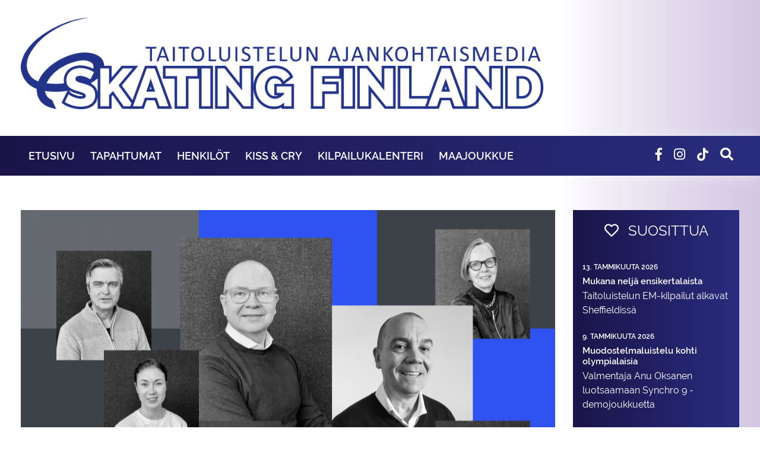

--- FILE ---
content_type: text/html; charset=UTF-8
request_url: https://www.skatingfinland.fi/kiss-cry/tietoa-lajista/jouko-pitkanen-ja-jukka-puustinen/
body_size: 17356
content:
<!DOCTYPE html>
<html class="no-js" lang="fi">
<head>
    <meta charset="utf-8">
    <meta http-equiv="X-UA-Compatible" content="IE=edge">
    <meta name="viewport" content="width=device-width, initial-scale=1.0">

    <meta name='robots' content='index, follow, max-image-preview:large, max-snippet:-1, max-video-preview:-1' />

	<!-- This site is optimized with the Yoast SEO plugin v26.8 - https://yoast.com/product/yoast-seo-wordpress/ -->
	<title>STLL:n hallitus: Jouko Pitkänen ja Jukka Puustinen - SkatingFinland</title>
	<meta name="description" content="Neliosaisessa sarjassa esitellään Suomen Taitoluisteluliiton hallituksen jäsenet. Nyt vuorossa vuoden alussa aloittaneet Jouko Pitkänen ja Jukka Puustinen." />
	<link rel="canonical" href="https://www.skatingfinland.fi/kiss-cry/tietoa-lajista/jouko-pitkanen-ja-jukka-puustinen/" />
	<meta property="og:locale" content="fi_FI" />
	<meta property="og:type" content="article" />
	<meta property="og:title" content="STLL:n hallitus: Jouko Pitkänen ja Jukka Puustinen - SkatingFinland" />
	<meta property="og:description" content="Neliosaisessa sarjassa esitellään Suomen Taitoluisteluliiton hallituksen jäsenet. Nyt vuorossa vuoden alussa aloittaneet Jouko Pitkänen ja Jukka Puustinen." />
	<meta property="og:url" content="https://www.skatingfinland.fi/kiss-cry/tietoa-lajista/jouko-pitkanen-ja-jukka-puustinen/" />
	<meta property="og:site_name" content="SkatingFinland" />
	<meta property="article:published_time" content="2020-02-24T07:01:38+00:00" />
	<meta property="article:modified_time" content="2020-02-24T07:09:47+00:00" />
	<meta property="og:image" content="https://www.skatingfinland.fi/wp-content/uploads/sites/8/2020/02/Untitled-design-4-900x600.png" />
	<meta property="og:image:width" content="900" />
	<meta property="og:image:height" content="600" />
	<meta property="og:image:type" content="image/png" />
	<meta name="author" content="katariina" />
	<meta name="twitter:card" content="summary_large_image" />
	<meta name="twitter:creator" content="@katariina" />
	<meta name="twitter:label1" content="Kirjoittanut" />
	<meta name="twitter:data1" content="katariina" />
	<meta name="twitter:label2" content="Arvioitu lukuaika" />
	<meta name="twitter:data2" content="3 minuuttia" />
	<script type="application/ld+json" class="yoast-schema-graph">{"@context":"https://schema.org","@graph":[{"@type":"Article","@id":"https://www.skatingfinland.fi/kiss-cry/tietoa-lajista/jouko-pitkanen-ja-jukka-puustinen/#article","isPartOf":{"@id":"https://www.skatingfinland.fi/kiss-cry/tietoa-lajista/jouko-pitkanen-ja-jukka-puustinen/"},"author":{"name":"katariina","@id":"https://www.skatingfinland.fi/#/schema/person/06c1a53374298bc46b2b0835a76ba120"},"headline":"Jouko Pitkänen ja Jukka Puustinen","datePublished":"2020-02-24T07:01:38+00:00","dateModified":"2020-02-24T07:09:47+00:00","mainEntityOfPage":{"@id":"https://www.skatingfinland.fi/kiss-cry/tietoa-lajista/jouko-pitkanen-ja-jukka-puustinen/"},"wordCount":638,"image":{"@id":"https://www.skatingfinland.fi/kiss-cry/tietoa-lajista/jouko-pitkanen-ja-jukka-puustinen/#primaryimage"},"thumbnailUrl":"https://www.skatingfinland.fi/wp-content/uploads/sites/8/2020/02/Untitled-design-4.png","keywords":["Janne Korhonen","Jouko Pitkänen","Jukka Puustinen","laura lepistö","Laura Raitio","Marie Lundmark","Marko Laaksonen","Mika Saarelainen","Sini Aarnio-Kurki","Suomen Taitoluisteluliiton liittohallitus"],"articleSection":["Tietoa lajista"],"inLanguage":"fi"},{"@type":"WebPage","@id":"https://www.skatingfinland.fi/kiss-cry/tietoa-lajista/jouko-pitkanen-ja-jukka-puustinen/","url":"https://www.skatingfinland.fi/kiss-cry/tietoa-lajista/jouko-pitkanen-ja-jukka-puustinen/","name":"STLL:n hallitus: Jouko Pitkänen ja Jukka Puustinen - SkatingFinland","isPartOf":{"@id":"https://www.skatingfinland.fi/#website"},"primaryImageOfPage":{"@id":"https://www.skatingfinland.fi/kiss-cry/tietoa-lajista/jouko-pitkanen-ja-jukka-puustinen/#primaryimage"},"image":{"@id":"https://www.skatingfinland.fi/kiss-cry/tietoa-lajista/jouko-pitkanen-ja-jukka-puustinen/#primaryimage"},"thumbnailUrl":"https://www.skatingfinland.fi/wp-content/uploads/sites/8/2020/02/Untitled-design-4.png","datePublished":"2020-02-24T07:01:38+00:00","dateModified":"2020-02-24T07:09:47+00:00","author":{"@id":"https://www.skatingfinland.fi/#/schema/person/06c1a53374298bc46b2b0835a76ba120"},"description":"Neliosaisessa sarjassa esitellään Suomen Taitoluisteluliiton hallituksen jäsenet. Nyt vuorossa vuoden alussa aloittaneet Jouko Pitkänen ja Jukka Puustinen.","inLanguage":"fi","potentialAction":[{"@type":"ReadAction","target":["https://www.skatingfinland.fi/kiss-cry/tietoa-lajista/jouko-pitkanen-ja-jukka-puustinen/"]}]},{"@type":"ImageObject","inLanguage":"fi","@id":"https://www.skatingfinland.fi/kiss-cry/tietoa-lajista/jouko-pitkanen-ja-jukka-puustinen/#primaryimage","url":"https://www.skatingfinland.fi/wp-content/uploads/sites/8/2020/02/Untitled-design-4.png","contentUrl":"https://www.skatingfinland.fi/wp-content/uploads/sites/8/2020/02/Untitled-design-4.png","width":3240,"height":2160,"caption":"Puheenjohtaja Laura Raitio, varapuheenjohtaja, häirintävaltuutettu Janne Korhonen, Sini Aarnio-Kurki, Marko Laaksonen, Laura Lepistö, Marie Lundmark, Mika Saarelainen, Jouko Pitkänen ja Jukka Puustinen"},{"@type":"WebSite","@id":"https://www.skatingfinland.fi/#website","url":"https://www.skatingfinland.fi/","name":"SkatingFinland","description":"Suomen Taitoluisteluliiton Ajankohtaismedia","potentialAction":[{"@type":"SearchAction","target":{"@type":"EntryPoint","urlTemplate":"https://www.skatingfinland.fi/?s={search_term_string}"},"query-input":{"@type":"PropertyValueSpecification","valueRequired":true,"valueName":"search_term_string"}}],"inLanguage":"fi"},{"@type":"Person","@id":"https://www.skatingfinland.fi/#/schema/person/06c1a53374298bc46b2b0835a76ba120","name":"katariina","image":{"@type":"ImageObject","inLanguage":"fi","@id":"https://www.skatingfinland.fi/#/schema/person/image/","url":"https://secure.gravatar.com/avatar/623565f5d30724eb87239748f4b728086e7d9fd6c47709f7d675d6cb3d783570?s=96&d=mm&r=g","contentUrl":"https://secure.gravatar.com/avatar/623565f5d30724eb87239748f4b728086e7d9fd6c47709f7d675d6cb3d783570?s=96&d=mm&r=g","caption":"katariina"},"sameAs":["https://x.com/katariina"],"url":"https://www.skatingfinland.fi/author/katariina/"}]}</script>
	<!-- / Yoast SEO plugin. -->


<link rel='dns-prefetch' href='//cdnjs.cloudflare.com' />
<link rel='dns-prefetch' href='//www.skatingfinland.fi' />
<link rel='dns-prefetch' href='//use.fontawesome.com' />
<link rel="alternate" title="oEmbed (JSON)" type="application/json+oembed" href="https://www.skatingfinland.fi/wp-json/oembed/1.0/embed?url=https%3A%2F%2Fwww.skatingfinland.fi%2Fkiss-cry%2Ftietoa-lajista%2Fjouko-pitkanen-ja-jukka-puustinen%2F" />
<link rel="alternate" title="oEmbed (XML)" type="text/xml+oembed" href="https://www.skatingfinland.fi/wp-json/oembed/1.0/embed?url=https%3A%2F%2Fwww.skatingfinland.fi%2Fkiss-cry%2Ftietoa-lajista%2Fjouko-pitkanen-ja-jukka-puustinen%2F&#038;format=xml" />
<style id='wp-img-auto-sizes-contain-inline-css' type='text/css'>
img:is([sizes=auto i],[sizes^="auto," i]){contain-intrinsic-size:3000px 1500px}
/*# sourceURL=wp-img-auto-sizes-contain-inline-css */
</style>
<style id='wp-block-library-inline-css' type='text/css'>
:root{--wp-block-synced-color:#7a00df;--wp-block-synced-color--rgb:122,0,223;--wp-bound-block-color:var(--wp-block-synced-color);--wp-editor-canvas-background:#ddd;--wp-admin-theme-color:#007cba;--wp-admin-theme-color--rgb:0,124,186;--wp-admin-theme-color-darker-10:#006ba1;--wp-admin-theme-color-darker-10--rgb:0,107,160.5;--wp-admin-theme-color-darker-20:#005a87;--wp-admin-theme-color-darker-20--rgb:0,90,135;--wp-admin-border-width-focus:2px}@media (min-resolution:192dpi){:root{--wp-admin-border-width-focus:1.5px}}.wp-element-button{cursor:pointer}:root .has-very-light-gray-background-color{background-color:#eee}:root .has-very-dark-gray-background-color{background-color:#313131}:root .has-very-light-gray-color{color:#eee}:root .has-very-dark-gray-color{color:#313131}:root .has-vivid-green-cyan-to-vivid-cyan-blue-gradient-background{background:linear-gradient(135deg,#00d084,#0693e3)}:root .has-purple-crush-gradient-background{background:linear-gradient(135deg,#34e2e4,#4721fb 50%,#ab1dfe)}:root .has-hazy-dawn-gradient-background{background:linear-gradient(135deg,#faaca8,#dad0ec)}:root .has-subdued-olive-gradient-background{background:linear-gradient(135deg,#fafae1,#67a671)}:root .has-atomic-cream-gradient-background{background:linear-gradient(135deg,#fdd79a,#004a59)}:root .has-nightshade-gradient-background{background:linear-gradient(135deg,#330968,#31cdcf)}:root .has-midnight-gradient-background{background:linear-gradient(135deg,#020381,#2874fc)}:root{--wp--preset--font-size--normal:16px;--wp--preset--font-size--huge:42px}.has-regular-font-size{font-size:1em}.has-larger-font-size{font-size:2.625em}.has-normal-font-size{font-size:var(--wp--preset--font-size--normal)}.has-huge-font-size{font-size:var(--wp--preset--font-size--huge)}.has-text-align-center{text-align:center}.has-text-align-left{text-align:left}.has-text-align-right{text-align:right}.has-fit-text{white-space:nowrap!important}#end-resizable-editor-section{display:none}.aligncenter{clear:both}.items-justified-left{justify-content:flex-start}.items-justified-center{justify-content:center}.items-justified-right{justify-content:flex-end}.items-justified-space-between{justify-content:space-between}.screen-reader-text{border:0;clip-path:inset(50%);height:1px;margin:-1px;overflow:hidden;padding:0;position:absolute;width:1px;word-wrap:normal!important}.screen-reader-text:focus{background-color:#ddd;clip-path:none;color:#444;display:block;font-size:1em;height:auto;left:5px;line-height:normal;padding:15px 23px 14px;text-decoration:none;top:5px;width:auto;z-index:100000}html :where(.has-border-color){border-style:solid}html :where([style*=border-top-color]){border-top-style:solid}html :where([style*=border-right-color]){border-right-style:solid}html :where([style*=border-bottom-color]){border-bottom-style:solid}html :where([style*=border-left-color]){border-left-style:solid}html :where([style*=border-width]){border-style:solid}html :where([style*=border-top-width]){border-top-style:solid}html :where([style*=border-right-width]){border-right-style:solid}html :where([style*=border-bottom-width]){border-bottom-style:solid}html :where([style*=border-left-width]){border-left-style:solid}html :where(img[class*=wp-image-]){height:auto;max-width:100%}:where(figure){margin:0 0 1em}html :where(.is-position-sticky){--wp-admin--admin-bar--position-offset:var(--wp-admin--admin-bar--height,0px)}@media screen and (max-width:600px){html :where(.is-position-sticky){--wp-admin--admin-bar--position-offset:0px}}

/*# sourceURL=wp-block-library-inline-css */
</style><style id='wp-block-heading-inline-css' type='text/css'>
h1:where(.wp-block-heading).has-background,h2:where(.wp-block-heading).has-background,h3:where(.wp-block-heading).has-background,h4:where(.wp-block-heading).has-background,h5:where(.wp-block-heading).has-background,h6:where(.wp-block-heading).has-background{padding:1.25em 2.375em}h1.has-text-align-left[style*=writing-mode]:where([style*=vertical-lr]),h1.has-text-align-right[style*=writing-mode]:where([style*=vertical-rl]),h2.has-text-align-left[style*=writing-mode]:where([style*=vertical-lr]),h2.has-text-align-right[style*=writing-mode]:where([style*=vertical-rl]),h3.has-text-align-left[style*=writing-mode]:where([style*=vertical-lr]),h3.has-text-align-right[style*=writing-mode]:where([style*=vertical-rl]),h4.has-text-align-left[style*=writing-mode]:where([style*=vertical-lr]),h4.has-text-align-right[style*=writing-mode]:where([style*=vertical-rl]),h5.has-text-align-left[style*=writing-mode]:where([style*=vertical-lr]),h5.has-text-align-right[style*=writing-mode]:where([style*=vertical-rl]),h6.has-text-align-left[style*=writing-mode]:where([style*=vertical-lr]),h6.has-text-align-right[style*=writing-mode]:where([style*=vertical-rl]){rotate:180deg}
/*# sourceURL=https://www.skatingfinland.fi/wp-includes/blocks/heading/style.min.css */
</style>
<style id='wp-block-image-inline-css' type='text/css'>
.wp-block-image>a,.wp-block-image>figure>a{display:inline-block}.wp-block-image img{box-sizing:border-box;height:auto;max-width:100%;vertical-align:bottom}@media not (prefers-reduced-motion){.wp-block-image img.hide{visibility:hidden}.wp-block-image img.show{animation:show-content-image .4s}}.wp-block-image[style*=border-radius] img,.wp-block-image[style*=border-radius]>a{border-radius:inherit}.wp-block-image.has-custom-border img{box-sizing:border-box}.wp-block-image.aligncenter{text-align:center}.wp-block-image.alignfull>a,.wp-block-image.alignwide>a{width:100%}.wp-block-image.alignfull img,.wp-block-image.alignwide img{height:auto;width:100%}.wp-block-image .aligncenter,.wp-block-image .alignleft,.wp-block-image .alignright,.wp-block-image.aligncenter,.wp-block-image.alignleft,.wp-block-image.alignright{display:table}.wp-block-image .aligncenter>figcaption,.wp-block-image .alignleft>figcaption,.wp-block-image .alignright>figcaption,.wp-block-image.aligncenter>figcaption,.wp-block-image.alignleft>figcaption,.wp-block-image.alignright>figcaption{caption-side:bottom;display:table-caption}.wp-block-image .alignleft{float:left;margin:.5em 1em .5em 0}.wp-block-image .alignright{float:right;margin:.5em 0 .5em 1em}.wp-block-image .aligncenter{margin-left:auto;margin-right:auto}.wp-block-image :where(figcaption){margin-bottom:1em;margin-top:.5em}.wp-block-image.is-style-circle-mask img{border-radius:9999px}@supports ((-webkit-mask-image:none) or (mask-image:none)) or (-webkit-mask-image:none){.wp-block-image.is-style-circle-mask img{border-radius:0;-webkit-mask-image:url('data:image/svg+xml;utf8,<svg viewBox="0 0 100 100" xmlns="http://www.w3.org/2000/svg"><circle cx="50" cy="50" r="50"/></svg>');mask-image:url('data:image/svg+xml;utf8,<svg viewBox="0 0 100 100" xmlns="http://www.w3.org/2000/svg"><circle cx="50" cy="50" r="50"/></svg>');mask-mode:alpha;-webkit-mask-position:center;mask-position:center;-webkit-mask-repeat:no-repeat;mask-repeat:no-repeat;-webkit-mask-size:contain;mask-size:contain}}:root :where(.wp-block-image.is-style-rounded img,.wp-block-image .is-style-rounded img){border-radius:9999px}.wp-block-image figure{margin:0}.wp-lightbox-container{display:flex;flex-direction:column;position:relative}.wp-lightbox-container img{cursor:zoom-in}.wp-lightbox-container img:hover+button{opacity:1}.wp-lightbox-container button{align-items:center;backdrop-filter:blur(16px) saturate(180%);background-color:#5a5a5a40;border:none;border-radius:4px;cursor:zoom-in;display:flex;height:20px;justify-content:center;opacity:0;padding:0;position:absolute;right:16px;text-align:center;top:16px;width:20px;z-index:100}@media not (prefers-reduced-motion){.wp-lightbox-container button{transition:opacity .2s ease}}.wp-lightbox-container button:focus-visible{outline:3px auto #5a5a5a40;outline:3px auto -webkit-focus-ring-color;outline-offset:3px}.wp-lightbox-container button:hover{cursor:pointer;opacity:1}.wp-lightbox-container button:focus{opacity:1}.wp-lightbox-container button:focus,.wp-lightbox-container button:hover,.wp-lightbox-container button:not(:hover):not(:active):not(.has-background){background-color:#5a5a5a40;border:none}.wp-lightbox-overlay{box-sizing:border-box;cursor:zoom-out;height:100vh;left:0;overflow:hidden;position:fixed;top:0;visibility:hidden;width:100%;z-index:100000}.wp-lightbox-overlay .close-button{align-items:center;cursor:pointer;display:flex;justify-content:center;min-height:40px;min-width:40px;padding:0;position:absolute;right:calc(env(safe-area-inset-right) + 16px);top:calc(env(safe-area-inset-top) + 16px);z-index:5000000}.wp-lightbox-overlay .close-button:focus,.wp-lightbox-overlay .close-button:hover,.wp-lightbox-overlay .close-button:not(:hover):not(:active):not(.has-background){background:none;border:none}.wp-lightbox-overlay .lightbox-image-container{height:var(--wp--lightbox-container-height);left:50%;overflow:hidden;position:absolute;top:50%;transform:translate(-50%,-50%);transform-origin:top left;width:var(--wp--lightbox-container-width);z-index:9999999999}.wp-lightbox-overlay .wp-block-image{align-items:center;box-sizing:border-box;display:flex;height:100%;justify-content:center;margin:0;position:relative;transform-origin:0 0;width:100%;z-index:3000000}.wp-lightbox-overlay .wp-block-image img{height:var(--wp--lightbox-image-height);min-height:var(--wp--lightbox-image-height);min-width:var(--wp--lightbox-image-width);width:var(--wp--lightbox-image-width)}.wp-lightbox-overlay .wp-block-image figcaption{display:none}.wp-lightbox-overlay button{background:none;border:none}.wp-lightbox-overlay .scrim{background-color:#fff;height:100%;opacity:.9;position:absolute;width:100%;z-index:2000000}.wp-lightbox-overlay.active{visibility:visible}@media not (prefers-reduced-motion){.wp-lightbox-overlay.active{animation:turn-on-visibility .25s both}.wp-lightbox-overlay.active img{animation:turn-on-visibility .35s both}.wp-lightbox-overlay.show-closing-animation:not(.active){animation:turn-off-visibility .35s both}.wp-lightbox-overlay.show-closing-animation:not(.active) img{animation:turn-off-visibility .25s both}.wp-lightbox-overlay.zoom.active{animation:none;opacity:1;visibility:visible}.wp-lightbox-overlay.zoom.active .lightbox-image-container{animation:lightbox-zoom-in .4s}.wp-lightbox-overlay.zoom.active .lightbox-image-container img{animation:none}.wp-lightbox-overlay.zoom.active .scrim{animation:turn-on-visibility .4s forwards}.wp-lightbox-overlay.zoom.show-closing-animation:not(.active){animation:none}.wp-lightbox-overlay.zoom.show-closing-animation:not(.active) .lightbox-image-container{animation:lightbox-zoom-out .4s}.wp-lightbox-overlay.zoom.show-closing-animation:not(.active) .lightbox-image-container img{animation:none}.wp-lightbox-overlay.zoom.show-closing-animation:not(.active) .scrim{animation:turn-off-visibility .4s forwards}}@keyframes show-content-image{0%{visibility:hidden}99%{visibility:hidden}to{visibility:visible}}@keyframes turn-on-visibility{0%{opacity:0}to{opacity:1}}@keyframes turn-off-visibility{0%{opacity:1;visibility:visible}99%{opacity:0;visibility:visible}to{opacity:0;visibility:hidden}}@keyframes lightbox-zoom-in{0%{transform:translate(calc((-100vw + var(--wp--lightbox-scrollbar-width))/2 + var(--wp--lightbox-initial-left-position)),calc(-50vh + var(--wp--lightbox-initial-top-position))) scale(var(--wp--lightbox-scale))}to{transform:translate(-50%,-50%) scale(1)}}@keyframes lightbox-zoom-out{0%{transform:translate(-50%,-50%) scale(1);visibility:visible}99%{visibility:visible}to{transform:translate(calc((-100vw + var(--wp--lightbox-scrollbar-width))/2 + var(--wp--lightbox-initial-left-position)),calc(-50vh + var(--wp--lightbox-initial-top-position))) scale(var(--wp--lightbox-scale));visibility:hidden}}
/*# sourceURL=https://www.skatingfinland.fi/wp-includes/blocks/image/style.min.css */
</style>
<style id='wp-block-paragraph-inline-css' type='text/css'>
.is-small-text{font-size:.875em}.is-regular-text{font-size:1em}.is-large-text{font-size:2.25em}.is-larger-text{font-size:3em}.has-drop-cap:not(:focus):first-letter{float:left;font-size:8.4em;font-style:normal;font-weight:100;line-height:.68;margin:.05em .1em 0 0;text-transform:uppercase}body.rtl .has-drop-cap:not(:focus):first-letter{float:none;margin-left:.1em}p.has-drop-cap.has-background{overflow:hidden}:root :where(p.has-background){padding:1.25em 2.375em}:where(p.has-text-color:not(.has-link-color)) a{color:inherit}p.has-text-align-left[style*="writing-mode:vertical-lr"],p.has-text-align-right[style*="writing-mode:vertical-rl"]{rotate:180deg}
/*# sourceURL=https://www.skatingfinland.fi/wp-includes/blocks/paragraph/style.min.css */
</style>
<style id='wp-block-separator-inline-css' type='text/css'>
@charset "UTF-8";.wp-block-separator{border:none;border-top:2px solid}:root :where(.wp-block-separator.is-style-dots){height:auto;line-height:1;text-align:center}:root :where(.wp-block-separator.is-style-dots):before{color:currentColor;content:"···";font-family:serif;font-size:1.5em;letter-spacing:2em;padding-left:2em}.wp-block-separator.is-style-dots{background:none!important;border:none!important}
/*# sourceURL=https://www.skatingfinland.fi/wp-includes/blocks/separator/style.min.css */
</style>
<style id='global-styles-inline-css' type='text/css'>
:root{--wp--preset--aspect-ratio--square: 1;--wp--preset--aspect-ratio--4-3: 4/3;--wp--preset--aspect-ratio--3-4: 3/4;--wp--preset--aspect-ratio--3-2: 3/2;--wp--preset--aspect-ratio--2-3: 2/3;--wp--preset--aspect-ratio--16-9: 16/9;--wp--preset--aspect-ratio--9-16: 9/16;--wp--preset--color--black: #000000;--wp--preset--color--cyan-bluish-gray: #abb8c3;--wp--preset--color--white: #ffffff;--wp--preset--color--pale-pink: #f78da7;--wp--preset--color--vivid-red: #cf2e2e;--wp--preset--color--luminous-vivid-orange: #ff6900;--wp--preset--color--luminous-vivid-amber: #fcb900;--wp--preset--color--light-green-cyan: #7bdcb5;--wp--preset--color--vivid-green-cyan: #00d084;--wp--preset--color--pale-cyan-blue: #8ed1fc;--wp--preset--color--vivid-cyan-blue: #0693e3;--wp--preset--color--vivid-purple: #9b51e0;--wp--preset--gradient--vivid-cyan-blue-to-vivid-purple: linear-gradient(135deg,rgb(6,147,227) 0%,rgb(155,81,224) 100%);--wp--preset--gradient--light-green-cyan-to-vivid-green-cyan: linear-gradient(135deg,rgb(122,220,180) 0%,rgb(0,208,130) 100%);--wp--preset--gradient--luminous-vivid-amber-to-luminous-vivid-orange: linear-gradient(135deg,rgb(252,185,0) 0%,rgb(255,105,0) 100%);--wp--preset--gradient--luminous-vivid-orange-to-vivid-red: linear-gradient(135deg,rgb(255,105,0) 0%,rgb(207,46,46) 100%);--wp--preset--gradient--very-light-gray-to-cyan-bluish-gray: linear-gradient(135deg,rgb(238,238,238) 0%,rgb(169,184,195) 100%);--wp--preset--gradient--cool-to-warm-spectrum: linear-gradient(135deg,rgb(74,234,220) 0%,rgb(151,120,209) 20%,rgb(207,42,186) 40%,rgb(238,44,130) 60%,rgb(251,105,98) 80%,rgb(254,248,76) 100%);--wp--preset--gradient--blush-light-purple: linear-gradient(135deg,rgb(255,206,236) 0%,rgb(152,150,240) 100%);--wp--preset--gradient--blush-bordeaux: linear-gradient(135deg,rgb(254,205,165) 0%,rgb(254,45,45) 50%,rgb(107,0,62) 100%);--wp--preset--gradient--luminous-dusk: linear-gradient(135deg,rgb(255,203,112) 0%,rgb(199,81,192) 50%,rgb(65,88,208) 100%);--wp--preset--gradient--pale-ocean: linear-gradient(135deg,rgb(255,245,203) 0%,rgb(182,227,212) 50%,rgb(51,167,181) 100%);--wp--preset--gradient--electric-grass: linear-gradient(135deg,rgb(202,248,128) 0%,rgb(113,206,126) 100%);--wp--preset--gradient--midnight: linear-gradient(135deg,rgb(2,3,129) 0%,rgb(40,116,252) 100%);--wp--preset--font-size--small: 13px;--wp--preset--font-size--medium: 20px;--wp--preset--font-size--large: 36px;--wp--preset--font-size--x-large: 42px;--wp--preset--spacing--20: 0.44rem;--wp--preset--spacing--30: 0.67rem;--wp--preset--spacing--40: 1rem;--wp--preset--spacing--50: 1.5rem;--wp--preset--spacing--60: 2.25rem;--wp--preset--spacing--70: 3.38rem;--wp--preset--spacing--80: 5.06rem;--wp--preset--shadow--natural: 6px 6px 9px rgba(0, 0, 0, 0.2);--wp--preset--shadow--deep: 12px 12px 50px rgba(0, 0, 0, 0.4);--wp--preset--shadow--sharp: 6px 6px 0px rgba(0, 0, 0, 0.2);--wp--preset--shadow--outlined: 6px 6px 0px -3px rgb(255, 255, 255), 6px 6px rgb(0, 0, 0);--wp--preset--shadow--crisp: 6px 6px 0px rgb(0, 0, 0);}:where(.is-layout-flex){gap: 0.5em;}:where(.is-layout-grid){gap: 0.5em;}body .is-layout-flex{display: flex;}.is-layout-flex{flex-wrap: wrap;align-items: center;}.is-layout-flex > :is(*, div){margin: 0;}body .is-layout-grid{display: grid;}.is-layout-grid > :is(*, div){margin: 0;}:where(.wp-block-columns.is-layout-flex){gap: 2em;}:where(.wp-block-columns.is-layout-grid){gap: 2em;}:where(.wp-block-post-template.is-layout-flex){gap: 1.25em;}:where(.wp-block-post-template.is-layout-grid){gap: 1.25em;}.has-black-color{color: var(--wp--preset--color--black) !important;}.has-cyan-bluish-gray-color{color: var(--wp--preset--color--cyan-bluish-gray) !important;}.has-white-color{color: var(--wp--preset--color--white) !important;}.has-pale-pink-color{color: var(--wp--preset--color--pale-pink) !important;}.has-vivid-red-color{color: var(--wp--preset--color--vivid-red) !important;}.has-luminous-vivid-orange-color{color: var(--wp--preset--color--luminous-vivid-orange) !important;}.has-luminous-vivid-amber-color{color: var(--wp--preset--color--luminous-vivid-amber) !important;}.has-light-green-cyan-color{color: var(--wp--preset--color--light-green-cyan) !important;}.has-vivid-green-cyan-color{color: var(--wp--preset--color--vivid-green-cyan) !important;}.has-pale-cyan-blue-color{color: var(--wp--preset--color--pale-cyan-blue) !important;}.has-vivid-cyan-blue-color{color: var(--wp--preset--color--vivid-cyan-blue) !important;}.has-vivid-purple-color{color: var(--wp--preset--color--vivid-purple) !important;}.has-black-background-color{background-color: var(--wp--preset--color--black) !important;}.has-cyan-bluish-gray-background-color{background-color: var(--wp--preset--color--cyan-bluish-gray) !important;}.has-white-background-color{background-color: var(--wp--preset--color--white) !important;}.has-pale-pink-background-color{background-color: var(--wp--preset--color--pale-pink) !important;}.has-vivid-red-background-color{background-color: var(--wp--preset--color--vivid-red) !important;}.has-luminous-vivid-orange-background-color{background-color: var(--wp--preset--color--luminous-vivid-orange) !important;}.has-luminous-vivid-amber-background-color{background-color: var(--wp--preset--color--luminous-vivid-amber) !important;}.has-light-green-cyan-background-color{background-color: var(--wp--preset--color--light-green-cyan) !important;}.has-vivid-green-cyan-background-color{background-color: var(--wp--preset--color--vivid-green-cyan) !important;}.has-pale-cyan-blue-background-color{background-color: var(--wp--preset--color--pale-cyan-blue) !important;}.has-vivid-cyan-blue-background-color{background-color: var(--wp--preset--color--vivid-cyan-blue) !important;}.has-vivid-purple-background-color{background-color: var(--wp--preset--color--vivid-purple) !important;}.has-black-border-color{border-color: var(--wp--preset--color--black) !important;}.has-cyan-bluish-gray-border-color{border-color: var(--wp--preset--color--cyan-bluish-gray) !important;}.has-white-border-color{border-color: var(--wp--preset--color--white) !important;}.has-pale-pink-border-color{border-color: var(--wp--preset--color--pale-pink) !important;}.has-vivid-red-border-color{border-color: var(--wp--preset--color--vivid-red) !important;}.has-luminous-vivid-orange-border-color{border-color: var(--wp--preset--color--luminous-vivid-orange) !important;}.has-luminous-vivid-amber-border-color{border-color: var(--wp--preset--color--luminous-vivid-amber) !important;}.has-light-green-cyan-border-color{border-color: var(--wp--preset--color--light-green-cyan) !important;}.has-vivid-green-cyan-border-color{border-color: var(--wp--preset--color--vivid-green-cyan) !important;}.has-pale-cyan-blue-border-color{border-color: var(--wp--preset--color--pale-cyan-blue) !important;}.has-vivid-cyan-blue-border-color{border-color: var(--wp--preset--color--vivid-cyan-blue) !important;}.has-vivid-purple-border-color{border-color: var(--wp--preset--color--vivid-purple) !important;}.has-vivid-cyan-blue-to-vivid-purple-gradient-background{background: var(--wp--preset--gradient--vivid-cyan-blue-to-vivid-purple) !important;}.has-light-green-cyan-to-vivid-green-cyan-gradient-background{background: var(--wp--preset--gradient--light-green-cyan-to-vivid-green-cyan) !important;}.has-luminous-vivid-amber-to-luminous-vivid-orange-gradient-background{background: var(--wp--preset--gradient--luminous-vivid-amber-to-luminous-vivid-orange) !important;}.has-luminous-vivid-orange-to-vivid-red-gradient-background{background: var(--wp--preset--gradient--luminous-vivid-orange-to-vivid-red) !important;}.has-very-light-gray-to-cyan-bluish-gray-gradient-background{background: var(--wp--preset--gradient--very-light-gray-to-cyan-bluish-gray) !important;}.has-cool-to-warm-spectrum-gradient-background{background: var(--wp--preset--gradient--cool-to-warm-spectrum) !important;}.has-blush-light-purple-gradient-background{background: var(--wp--preset--gradient--blush-light-purple) !important;}.has-blush-bordeaux-gradient-background{background: var(--wp--preset--gradient--blush-bordeaux) !important;}.has-luminous-dusk-gradient-background{background: var(--wp--preset--gradient--luminous-dusk) !important;}.has-pale-ocean-gradient-background{background: var(--wp--preset--gradient--pale-ocean) !important;}.has-electric-grass-gradient-background{background: var(--wp--preset--gradient--electric-grass) !important;}.has-midnight-gradient-background{background: var(--wp--preset--gradient--midnight) !important;}.has-small-font-size{font-size: var(--wp--preset--font-size--small) !important;}.has-medium-font-size{font-size: var(--wp--preset--font-size--medium) !important;}.has-large-font-size{font-size: var(--wp--preset--font-size--large) !important;}.has-x-large-font-size{font-size: var(--wp--preset--font-size--x-large) !important;}
/*# sourceURL=global-styles-inline-css */
</style>

<style id='classic-theme-styles-inline-css' type='text/css'>
/*! This file is auto-generated */
.wp-block-button__link{color:#fff;background-color:#32373c;border-radius:9999px;box-shadow:none;text-decoration:none;padding:calc(.667em + 2px) calc(1.333em + 2px);font-size:1.125em}.wp-block-file__button{background:#32373c;color:#fff;text-decoration:none}
/*# sourceURL=/wp-includes/css/classic-themes.min.css */
</style>
<link rel='stylesheet' id='vfb-pro-css' href='https://www.skatingfinland.fi/wp-content/plugins/vfb-pro/public/assets/css/vfb-style.min.css' type='text/css' media='all' />
<link rel='stylesheet' id='bootstrap-css' href='https://cdnjs.cloudflare.com/ajax/libs/twitter-bootstrap/4.1.3/css/bootstrap.min.css' type='text/css' media='all' />
<link rel='stylesheet' id='fontawesome5-css' href='https://use.fontawesome.com/releases/v5.6.1/css/all.css' type='text/css' media='all' />
<link rel='stylesheet' id='gutenberg-blocks-css' href='https://www.skatingfinland.fi/wp-content/themes/skatingfinland/theme/css/blocks.css' type='text/css' media='all' />
<link rel='stylesheet' id='skatingfinland-css' href='https://www.skatingfinland.fi/wp-content/themes/skatingfinland/theme/css/skatingfinland.css?ver=19' type='text/css' media='all' />
<script type="text/javascript" src="https://www.skatingfinland.fi/wp-includes/js/jquery/jquery.min.js" id="jquery-core-js"></script>
<script type="text/javascript" src="https://www.skatingfinland.fi/wp-includes/js/jquery/jquery-migrate.min.js" id="jquery-migrate-js"></script>
<link rel="https://api.w.org/" href="https://www.skatingfinland.fi/wp-json/" /><link rel="alternate" title="JSON" type="application/json" href="https://www.skatingfinland.fi/wp-json/wp/v2/posts/9217" /> <style> .ppw-ppf-input-container { background-color: !important; padding: px!important; border-radius: px!important; } .ppw-ppf-input-container div.ppw-ppf-headline { font-size: px!important; font-weight: !important; color: !important; } .ppw-ppf-input-container div.ppw-ppf-desc { font-size: px!important; font-weight: !important; color: !important; } .ppw-ppf-input-container label.ppw-pwd-label { font-size: px!important; font-weight: !important; color: !important; } div.ppwp-wrong-pw-error { font-size: px!important; font-weight: !important; color: #dc3232!important; background: !important; } .ppw-ppf-input-container input[type='submit'] { color: !important; background: !important; } .ppw-ppf-input-container input[type='submit']:hover { color: !important; background: !important; } .ppw-ppf-desc-below { font-size: px!important; font-weight: !important; color: !important; } </style>  <style> .ppw-form { background-color: !important; padding: px!important; border-radius: px!important; } .ppw-headline.ppw-pcp-pf-headline { font-size: px!important; font-weight: !important; color: !important; } .ppw-description.ppw-pcp-pf-desc { font-size: px!important; font-weight: !important; color: !important; } .ppw-pcp-pf-desc-above-btn { display: block; } .ppw-pcp-pf-desc-below-form { font-size: px!important; font-weight: !important; color: !important; } .ppw-input label.ppw-pcp-password-label { font-size: px!important; font-weight: !important; color: !important; } .ppw-form input[type='submit'] { color: !important; background: !important; } .ppw-form input[type='submit']:hover { color: !important; background: !important; } div.ppw-error.ppw-pcp-pf-error-msg { font-size: px!important; font-weight: !important; color: #dc3232!important; background: !important; } </style> <link rel="icon" href="https://www.skatingfinland.fi/wp-content/uploads/sites/8/2025/10/cropped-DOMAIN-LOGO-32x32.png" sizes="32x32" />
<link rel="icon" href="https://www.skatingfinland.fi/wp-content/uploads/sites/8/2025/10/cropped-DOMAIN-LOGO-192x192.png" sizes="192x192" />
<link rel="apple-touch-icon" href="https://www.skatingfinland.fi/wp-content/uploads/sites/8/2025/10/cropped-DOMAIN-LOGO-180x180.png" />
<meta name="msapplication-TileImage" content="https://www.skatingfinland.fi/wp-content/uploads/sites/8/2025/10/cropped-DOMAIN-LOGO-270x270.png" />

    <link rel="stylesheet" href="https://cdnjs.cloudflare.com/ajax/libs/Swiper/4.4.6/css/swiper.min.css">

    <script src="https://cdnjs.cloudflare.com/ajax/libs/Swiper/4.4.6/js/swiper.min.js"></script>
    <script src="https://cdnjs.cloudflare.com/ajax/libs/FitText.js/1.2.0/jquery.fittext.min.js"></script>

    <link rel="stylesheet" href="https://use.typekit.net/gyr2nne.css">

    <!-- Yleinen sivustotagi (gtag.js) - Google Analytics -->
    <script async src="https://www.googletagmanager.com/gtag/js?id=UA-106389319-1"></script>
    <script>
        window.dataLayer = window.dataLayer || [];
        function gtag(){dataLayer.push(arguments);}
        gtag('js', new Date());
        gtag('config', 'UA-106389319-1');
    </script>

</head>

<body class="wp-singular post-template-default single single-post postid-9217 single-format-standard wp-theme-skatingfinland">

<nav class="container">

    <div class="row only-mobile" style="background-color: white;">
        <div class="col-9 slogan-container">
            <a href="/etusivu" class="home-link">
                <img class="logo" src="/wp-content/themes/skatingfinland/img/uusi-logo-vaaka.png" alt="Skating Finland">
            </a>
        </div>
        <div class="col-3">
            <i class="fas fa-bars" style="color:#292c7e;"></i>
        </div>
    </div>

    <div class="row only-desktop">
        <div class="col-12 slogan-container">
            <a href="/etusivu" class="home-link">
                <img class="logo" src="/wp-content/themes/skatingfinland/img/uusi-logo-vaaka.png" alt="Skating Finland">
            </a>
        </div>
    </div>

</nav>

<div class="black">
    <div class="only-mobile" style="height:10px;background:white;"></div>
    <div class="menu-container">
        <div class="container">
            <div class="row">
                <div class="col-12 col-lg-9">
                    <div class="only-mobile" style="height:15px"></div>
                    <ul id="main-menu" class="navbar-nav"><li id="menu-item-49474" class="menu-item menu-item-type-post_type menu-item-object-page menu-item-49474"><a href="https://www.skatingfinland.fi/etusivu/">Etusivu</a></li>
<li id="menu-item-4095" class="menu-item menu-item-type-taxonomy menu-item-object-category menu-item-4095"><a href="https://www.skatingfinland.fi/kategoria/tapahtumat/">Tapahtumat</a></li>
<li id="menu-item-4096" class="menu-item menu-item-type-taxonomy menu-item-object-category menu-item-4096"><a href="https://www.skatingfinland.fi/kategoria/henkilot/">Henkilöt</a></li>
<li id="menu-item-4103" class="menu-item menu-item-type-taxonomy menu-item-object-category current-post-ancestor menu-item-4103"><a href="https://www.skatingfinland.fi/kategoria/kiss-cry/">Kiss &amp; Cry</a></li>
<li id="menu-item-29308" class="menu-item menu-item-type-post_type menu-item-object-page menu-item-29308"><a href="https://www.skatingfinland.fi/kilpailukalenteri/">Kilpailukalenteri</a></li>
<li id="menu-item-29329" class="menu-item menu-item-type-post_type menu-item-object-page menu-item-29329"><a href="https://www.skatingfinland.fi/maajoukkue/">Maajoukkue</a></li>
</ul>                </div>
                <div class="col-12 col-lg-3 search-block">
                        <form class="form-inline ml-auto pt-2 pt-md-0" role="search" method="get" id="searchform" action="https://www.skatingfinland.fi/">
      <div class="input-group">
        <input class="form-control border-secondary" type="text" value="" placeholder="Hae..." name="s" id="s">
        <div class="input-group-append">
          <button type="submit" id="searchsubmit" value="" class="btn btn-outline-secondary">
            <i class="fas fa-angle-right"></i>
          </button>
        </div>
      </div>
    </form>
                        <i class="fas icon fa-search"></i>
	            <a href="https://www.tiktok.com/@skatingfinland.fi" target="_blank"><img src="/wp-content/themes/stll/img/tiktok.png" class="icon tiktok" style="width:39px;"></a>
                    <a target="_blank" href="https://www.instagram.com/skatingfinland/"><i class="fab icon fa-instagram"></i></a>
                    <a target="_blank" href="https://www.facebook.com/taitoluistelu/"><i class="fab icon fa-facebook-f"></i></a>
                </div>
            </div>
        </div>
        <div class="hover-menu">
            <div class="container">
                
                        <div class="category-menu-item menu-item-4095">
                            <div class="row">
                                
                                
                                    <div class="col-3 d-flex">
                                        <a class="latest-article top light" href="https://www.skatingfinland.fi/tapahtumat/olivia-liskon-alkuvuosi-jatkui-voitolla-crystal-skate-kilpailussa/">
                                            <div class="image" style="background-image:url('https://www.skatingfinland.fi/wp-content/uploads/sites/8/2026/01/Olivia-Lisko-Crystal-Skate-scaled-e1768814311878-420x264.jpg')">
                                                <div class="categories">
                                                                                                            <div>Tapahtumat</div>
                                                                                                    </div>
                                            </div>
                                            <h2>"Olen ylpeä panoksestani ja siitä mitä olen saanut itsestäni henkisesti ja fyysisesti irti paineidenkin keskellä"</h2>
                                            <h1>Olivia Liskon alkuvuosi jatkui voitolla Crystal Skate -kilpailussa</h1>
                                            <!--<h3>&mdash;19. tammikuuta 2026&mdash;</h3>-->
                                        </a>
                                    </div>

                                
                                    <div class="col-3 d-flex">
                                        <a class="latest-article top light" href="https://www.skatingfinland.fi/tapahtumat/turkkila-ja-versluis-kahdeksansia-em-kilpailuissa/">
                                            <div class="image" style="background-image:url('https://www.skatingfinland.fi/wp-content/uploads/sites/8/2026/01/Juulia-Turkkila-ja-Matthias-Versluis-EM-kilpailuissa-2026-420x315.jpeg')">
                                                <div class="categories">
                                                                                                            <div>Tapahtumat</div>
                                                                                                    </div>
                                            </div>
                                            <h2>Orihara ja Pirinen nousivat sijalle 12</h2>
                                            <h1>Turkkila ja Versluis kahdeksanneksi EM-kilpailuissa</h1>
                                            <!--<h3>&mdash;18. tammikuuta 2026&mdash;</h3>-->
                                        </a>
                                    </div>

                                
                                    <div class="col-3 d-flex">
                                        <a class="latest-article top light" href="https://www.skatingfinland.fi/tapahtumat/matias-lindfors-miesten-kilpailun-23s/">
                                            <div class="image" style="background-image:url('https://www.skatingfinland.fi/wp-content/uploads/sites/8/2026/01/Matias-Lindfors-EM-420x315.jpeg')">
                                                <div class="categories">
                                                                                                            <div>Tapahtumat</div>
                                                                                                    </div>
                                            </div>
                                            <h2>"Täällä on todella iso yleisö, ja he kannustavat ja tukevat vaikka tulisikin kömmähtelyä."</h2>
                                            <h1>Matias Lindfors miesten kilpailun 23:s</h1>
                                            <!--<h3>&mdash;17. tammikuuta 2026&mdash;</h3>-->
                                        </a>
                                    </div>

                                
                                    <div class="col-3 d-flex">
                                        <a class="latest-article top light" href="https://www.skatingfinland.fi/tapahtumat/iida-karhunen-onnistui-upeasti-em-debyytissaan/">
                                            <div class="image" style="background-image:url('https://www.skatingfinland.fi/wp-content/uploads/sites/8/2026/01/Iida-Karhunen-Kuva-Skating-Finland-1-1-420x315.jpg')">
                                                <div class="categories">
                                                                                                            <div>Tapahtumat</div>
                                                                                                    </div>
                                            </div>
                                            <h2>Upea debyytti aikuisten arvokilpailuissa</h2>
                                            <h1>Iida Karhunen nousi 10:nneksi EM-jäällä</h1>
                                            <!--<h3>&mdash;17. tammikuuta 2026&mdash;</h3>-->
                                        </a>
                                    </div>

                                                            </div>
                        </div>

                    
                
                        <div class="category-menu-item menu-item-4096">
                            <div class="row">
                                
                                
                                    <div class="col-3 d-flex">
                                        <a class="latest-article top light" href="https://www.skatingfinland.fi/henkilot/tero-salonen-ja-hanen-tyttarensa-sofianna-vaikuttavat-kilpailuiden-kulisseissa/">
                                            <div class="image" style="background-image:url('https://www.skatingfinland.fi/wp-content/uploads/sites/8/2025/12/VVA_R62_7225_4096nwm-420x280.jpg')">
                                                <div class="categories">
                                                                                                            <div>Henkilöt</div>
                                                                                                    </div>
                                            </div>
                                            <h2>Tulospalvelun ratkaiseva rooli</h2>
                                            <h1>Tero Salonen ja hänen tyttärensä Sofianna vaikuttavat taitoluistelu&shy;kilpailuiden kulisseissa</h1>
                                            <!--<h3>&mdash;22. joulukuuta 2025&mdash;</h3>-->
                                        </a>
                                    </div>

                                
                                    <div class="col-3 d-flex">
                                        <a class="latest-article top light" href="https://www.skatingfinland.fi/henkilot/turkkila-ja-versluis-vetaytyvat-kanadan-gp-osakilpailusta/">
                                            <div class="image" style="background-image:url('https://www.skatingfinland.fi/wp-content/uploads/sites/8/2025/10/SJ_2024_11_17_080433-420x280.jpg')">
                                                <div class="categories">
                                                                                                            <div>Henkilöt</div>
                                                                                                    </div>
                                            </div>
                                            <h2>"Aika ei riittänyt siihen, että kilpailuun osallistuminen olisi ollut turvallista."</h2>
                                            <h1>Turkkila ja Versluis vetäytyvät Kanadan GP-osakilpailusta</h1>
                                            <!--<h3>&mdash;24. lokakuuta 2025&mdash;</h3>-->
                                        </a>
                                    </div>

                                
                                    <div class="col-3 d-flex">
                                        <a class="latest-article top light" href="https://www.skatingfinland.fi/henkilot/jaatanssipari-emma-aalto-ja-millie-colling-haastaa-lajin-perinteita/">
                                            <div class="image" style="background-image:url('https://www.skatingfinland.fi/wp-content/uploads/sites/8/2025/10/Emma-Aalto-ja-Millie-Colling-Kuva-Antti-Lehto-420x280.jpg')">
                                                <div class="categories">
                                                                                                            <div>Henkilöt</div>
                                                                                                    </div>
                                            </div>
                                            <h2>Uusi aikakausi suomalaisessa taitoluistelussa</h2>
                                            <h1>Jäätanssipari Emma Aalto ja Millie Colling haastaa lajin perinteitä</h1>
                                            <!--<h3>&mdash;16. lokakuuta 2025&mdash;</h3>-->
                                        </a>
                                    </div>

                                
                                    <div class="col-3 d-flex">
                                        <a class="latest-article top light" href="https://www.skatingfinland.fi/henkilot/disa-berg-yhdisti-luistelun-ja-tulitanssin/">
                                            <div class="image" style="background-image:url('https://www.skatingfinland.fi/wp-content/uploads/sites/8/2025/10/Disa-Berg-Kuva-Jyri-Jappinen-420x277.jpg')">
                                                <div class="categories">
                                                                                                            <div>Henkilöt</div>
                                                                                                    </div>
                                            </div>
                                            <h2>Kipinästä roihahti uniikki ura</h2>
                                            <h1>Pyroteknikko Disa Berg yhdisti luistelun ja tulitanssin</h1>
                                            <!--<h3>&mdash;8. lokakuuta 2025&mdash;</h3>-->
                                        </a>
                                    </div>

                                                            </div>
                        </div>

                    
                
                        <div class="category-menu-item menu-item-4103">
                            <div class="row">
                                                                    <div class="col-3">
                                                                                    <a class="sub-category-item" href="https://www.skatingfinland.fi/kategoria/kiss-cry/seurassa/">Seurassa</a>
                                                                                    <a class="sub-category-item" href="https://www.skatingfinland.fi/kategoria/kiss-cry/terve-luistelija/">Terve luistelija</a>
                                                                                    <a class="sub-category-item" href="https://www.skatingfinland.fi/kategoria/kiss-cry/tietoa-lajista/">Tietoa lajista</a>
                                                                            </div>
                                
                                
                                    <div class="col-3 d-flex">
                                        <a class="latest-article top light" href="https://www.skatingfinland.fi/kiss-cry/lappeenrannassa-tuodaan-luistelukouluun-lisaa-liiketta-uudella-canskate-mallilla/">
                                            <div class="image" style="background-image:url('https://www.skatingfinland.fi/wp-content/uploads/sites/8/2026/01/Lappeenrannan-lk-tiimi-420x315.jpg')">
                                                <div class="categories">
                                                                                                            <div>Kiss &amp; Cry</div>
                                                                                                    </div>
                                            </div>
                                            <h2>Kanadasta tuotu konsepti uudistaa luistelun opetusta</h2>
                                            <h1>Lappeenrannassa luistelu&shy;koulu sai vauhtia CanSkate-mallista</h1>
                                            <!--<h3>&mdash;10. tammikuuta 2026&mdash;</h3>-->
                                        </a>
                                    </div>

                                
                                    <div class="col-3 d-flex">
                                        <a class="latest-article top light" href="https://www.skatingfinland.fi/kiss-cry/valmentaja-anu-oksanen-luotsaamaan-synchro-9-demojoukkuetta/">
                                            <div class="image" style="background-image:url('https://www.skatingfinland.fi/wp-content/uploads/sites/8/2023/02/Helsinki-Rockettes-Kuva-Ville-Vairinen-1-420x296.jpg')">
                                                <div class="categories">
                                                                                                            <div>Kiss &amp; Cry</div>
                                                                                                    </div>
                                            </div>
                                            <h2>Muodostelmaluistelu kohti olympialaisia</h2>
                                            <h1>Valmentaja Anu Oksanen luotsaamaan Synchro 9 -demojoukkuetta</h1>
                                            <!--<h3>&mdash;9. tammikuuta 2026&mdash;</h3>-->
                                        </a>
                                    </div>

                                
                                    <div class="col-3 d-flex">
                                        <a class="latest-article top light" href="https://www.skatingfinland.fi/kiss-cry/tietoa-lajista/muodostelmaluistelu-nahdaan-nuorten-talvishyolympialaisissa-vuonna-2028/">
                                            <div class="image" style="background-image:url('https://www.skatingfinland.fi/wp-content/uploads/sites/8/2025/12/2025_10_05_073239-420x280.jpg')">
                                                <div class="categories">
                                                                                                            <div>Tietoa lajista</div>
                                                                                                    </div>
                                            </div>
                                            <h2> ISU kehittää muodostelmaluistelun olympiakelpoisuutta Synchro 9 -sarjalla</h2>
                                            <h1>Muodostelmaluistelu nähdään nuorten talvi&shy;olympialaisissa vuonna 2028</h1>
                                            <!--<h3>&mdash;23. joulukuuta 2025&mdash;</h3>-->
                                        </a>
                                    </div>

                                                            </div>
                        </div>

                    
                
                
                
                            </div>
        </div>
    </div>
</div>

<main id="main" class="container mt-5">
    <div class="row">

        <div class="col-12 col-lg-9">
            <div id="content" role="main">

                
                    <article>
                                                    <div class="article-image" style="background-image:url(https://www.skatingfinland.fi/wp-content/uploads/sites/8/2020/02/Untitled-design-4-900x600.png)">
                                <div class="inside">
                                    <div class="image-header">
                                                                            </div>
                                    <span class="categories">
                                                                                    <div>Tietoa lajista</div>
                                                                            </span>
                                </div>
                            </div>
                        
                        <div class="bigger-header">
                                                            <h2>STLL:n liittohallitus esittäytyy</h2>
                                                        <h1 class="mt-0">Jouko Pitkänen ja Jukka Puustinen</h1>
                        </div>

                        <div class="info">
                            <span class="date">24. helmikuuta 2020                        </span>
                            <span class="author">JA KUVAT STLL</span>
                            <span class="images "></span>
                            <span class="share">JAA ARTIKKELI
                                <a target="_blank" href="https://www.facebook.com/sharer/sharer.php?u=https%3A%2F%2Fwww.skatingfinland.fi%2Fkiss-cry%2Ftietoa-lajista%2Fjouko-pitkanen-ja-jukka-puustinen%2F"><i class="fab fa-facebook-f"></i></a>
                                <a target="_blank" href="https://twitter.com/home?status=https%3A%2F%2Fwww.skatingfinland.fi%2Fkiss-cry%2Ftietoa-lajista%2Fjouko-pitkanen-ja-jukka-puustinen%2F"><i class="fab fa-twitter"></i></a>
				<a class="d-inline d-lg-none" target="_blank" href="https://api.whatsapp.com/send?text=https%3A%2F%2Fwww.skatingfinland.fi%2Fkiss-cry%2Ftietoa-lajista%2Fjouko-pitkanen-ja-jukka-puustinen%2F"><i class="fab fa-whatsapp"></i></a>
                            </span>
                        </div>

                        <section>
                            
<p>Suomen Taitoluisteluliitolle valittiin viime marraskuussa pidetyssä liittokokouksessa uusi hallitus, joka aloitti toimintansa vuoden alussa. Hallituksessa jatkavat vanhoina jäseninä puheenjohtaja&nbsp;<strong>Laura Raitio</strong>,<strong>&nbsp;Sini Aarnio-Kurki</strong>,&nbsp;varapuheenjohtaja <strong>Janne Korhonen, Marko Laaksonen&nbsp;</strong>ja<strong>&nbsp;Marie Lundmark</strong>. Erovuoroisista&nbsp;<strong>Laura Lepistö</strong>&nbsp;ja&nbsp;<strong>Mika Saarelainen</strong>&nbsp;äänestettiin uudelle kaksivuotiskaudelle. Uusina jäseninä valittiin&nbsp;<strong>Jouko Pitkänen</strong>&nbsp;ja&nbsp;<strong>Jukka Puustinen</strong>. </p>



<p>SkatingFinland.fi-sivusto esittelee hallituksen jäsenet neliosaisessa sarjassa. Neljännessä osassa kysymyksiin vastaavat uudet jäsenet Jouko Pitkänen ja Jukka Puustinen. </p>



<h4 class="wp-block-heading">Jouko Pitkänen</h4>



<p><strong>1. Minkälaisissa vapaaehtois- ja/tai luottamustoimissa aloitit taitoluistelun parissa?</strong><br>Vapaaehtoistoiminta taitoluistelun parissa käynnistyi erilaisissa talkootehtävissä näytösten ja kilpailujen parissa. Siitä siirryin luontevasti kilpailujen tulospalveluun ja nyt viime aikoina yksinluistelun kilpailunjohtajan tehtäviin. Tosi mukavia hommia kaikki. </p>



<p>Vuoden 2018 lopusta alkaen toimin Espoon
Taitoluisteluklubin visiotyöryhmän puheenjohtajana. Visio linjaa seuran
toimintaa vuoteen 2030. Visiotyössä perehdyttiin monipuolisesti seuratoimintaan
vaikuttaviin tekijöihin, kuten Suomen Taitoluisteluliiton visio ja
toimintasuunnitelma, Espoon huippu-urheilustrategia, yhdistysten ja
urheiluseurojen liiketoimintamallien muutokset ja kansainvälinen toiminta
taitoluistelussa. Visio valmistui kesällä 2019.</p>



<div class="wp-block-image"><figure class="alignright is-resized"><img fetchpriority="high" decoding="async" src="http://www.skatingfinland.fi/wp-content/uploads/sites/8/2020/02/IMG_8434-2-900x1200.jpg" alt="STLL:n liittohallitus Jouko Pitkänen" class="wp-image-9243" width="450" height="600" srcset="https://www.skatingfinland.fi/wp-content/uploads/sites/8/2020/02/IMG_8434-2-900x1200.jpg 900w, https://www.skatingfinland.fi/wp-content/uploads/sites/8/2020/02/IMG_8434-2-420x560.jpg 420w, https://www.skatingfinland.fi/wp-content/uploads/sites/8/2020/02/IMG_8434-2-768x1024.jpg 768w" sizes="(max-width: 450px) 100vw, 450px" /><figcaption>Jouko Pitkänen</figcaption></figure></div>



<p><strong>2. Miksi haluat toimia liittohallituksessa?</strong><br>Sain kutsun tulla mukaan ehdokkaaksi liittohallitukseen ja asiaa hetken pohdittuani sitouduin tähän luottamustehtävään hyvin nopeasti. Kiitos valitsijoille luottamuksesta! Uskon, että omaan maajoukkueurheilijan uraan, työelämässä hankittuun kokemukseen ja koulutukseen nojaten pystyn tuomaan uusia ajatuksia taitoluisteluliiton hallitustyöhön ja sitä kautta lajimme kehitykseen Suomessa.</p>



<p><strong>3. Millaista osaamista tuot hallitustoimintaan?&nbsp;</strong><br>Tuon hallitukseen energistä ja dynaamista työskentelyotetta. Osaamiseni koostuu organisaatioiden johtamisesta, talouden ja markkinoinnin osaamisesta sekä tulevaisuuteen katsovasta strategisesta suunnittelusta, jonka keskiössä on tavoitteellinen ja mitattavissa oleva toiminta. Maailma ympärillä muuttuu kiihtyvällä vauhdilla ja kehitys kehittyy – on juostava kovempaa pysyäkseen edes paikallaan.</p>



<p><strong>4.&nbsp;Millaiset odotukset sinulla on hallitustyöskentelystä?&nbsp;</strong><br>Hallitustyö on ennen muuta syvällistä yhteistyötä. On tärkeää, että olemme yhtenäinen ja eheä hallitus, jolla on selkeät yhteiset päämäärät,&nbsp;mutta jossa uskalletaan olla myös asioista eri mieltä. Olen saanut olla jo mukana muutamassa STLL:n hallituksen tilaisuudessa ja aistin hyvän tekemisen meiningin sekä reippaan asioiden toimeenpanon liiton toimihenkilöiden osalta. Hyvä porukka!</p>



<p><strong>5. Hienoin hetkesi lajin parissa? </strong><br>Vuoden 2018 muodostelmaluistelun MM-kisat Tukholmassa ja Marigold IceUnityn voitto on jäänyt mieleen hienona hetkenä. Myös yksinluistelun ja jäätanssin SM-kilpailut 2020 joulukuussa olivat hieno tapahtuma. Laadukkaita suorituksia, tiukkaa kilpailua, uusien jäätanssiparien onnistumiset ja vähän draamaakin – siitä oli hyvät SM-kisat tehty.</p>



<p><strong>6. Tätä et tiennyt minusta:</strong><br>Kotipaikkojani ovat olleet; Juankoski, Kuopio, Oulu, Helsinki, Moskova, Pietari, Turku ja Espoo</p>



<p><strong>7. Millaisten asioiden parissa toimit siviilityössäsi?</strong><br>Työssäni keskiössä ovat organisaatiot, johtaminen ja strategiat. Lisäksi vuoden 2020 aikana pyrin viimeistelemään väitöskirjani, jonka aiheena on vähittäiskaupan muuttuvat liiketoimintamallit ja muutoksen johtaminen.</p>



<p><strong>Hallituskaudet Suomen Taitoluisteluliiton liittohallituksessa:</strong><br>Käynnissä on nyt ensimmäinen.<br><strong>Muut luottamustoimet:</strong><br>Olen toiminut muutamien suomalaisten yhtiöiden hallituksissa, Suomalais-venäläisen kauppakamarin hallituksessa ja Senior Advisorina suomalaisessa Corporate finance -yhtiössä. Olen myös Myllypuron jääurheilukeskuksen hallituksessa.</p>



<hr class="wp-block-separator" />



<h4 class="wp-block-heading">Jukka Puustinen</h4>



<p><strong>1. Minkälaisissa vapaaehtois- ja/tai luottamustoimissa aloitit taitoluistelun parissa? </strong><br>Aloitin Porvoon Taitoluistelijat ry:n puheenjohtajana.</p>



<p><strong>2. Miksi haluat toimia liittohallituksessa?</strong><br>Haluan edistää lajin tunnettavuutta, mahdollistaa sen hyväksyttävyyttä oikeana urheilulajina eikä vain tyttöjen ”kaunoluisteluna”. Pyrin myös tuomaan esiin kentän ääntä.</p>



<div class="wp-block-image"><figure class="alignright is-resized"><img decoding="async" src="http://www.skatingfinland.fi/wp-content/uploads/sites/8/2020/02/IMG_8610-2-900x1200.jpg" alt="STLL:n liittohallitus Jukka Puustinen" class="wp-image-9245" width="450" height="600" srcset="https://www.skatingfinland.fi/wp-content/uploads/sites/8/2020/02/IMG_8610-2-900x1200.jpg 900w, https://www.skatingfinland.fi/wp-content/uploads/sites/8/2020/02/IMG_8610-2-420x560.jpg 420w, https://www.skatingfinland.fi/wp-content/uploads/sites/8/2020/02/IMG_8610-2-768x1024.jpg 768w" sizes="(max-width: 450px) 100vw, 450px" /><figcaption>Jukka Puustinen</figcaption></figure></div>



<p><strong>3. Millaista osaamista tuot hallitustoimintaan? </strong><br>Yritys- ja yrittäjämaailman ajattelua sekä käytäntöjä.</p>



<p><strong>4. Millaiset odotukset sinulla on hallitustyöskentelystä? </strong><br>Olen lähtenyt mukaan avoimin mielin, uutta odottaen ja ilman ennakkoasennetta.</p>



<p><strong>5. Hienoin hetkesi lajin parissa? </strong><br>Niitä on monta, mutta parasta lienee nähdä, kun onnistuneen ohjelman jälkeen luistelija spontaanisti iloitsee koko kehon kielellään onnistumisesta.</p>



<p><strong>6. Tätä et tiennyt minusta: </strong><br>Olen pelannut salibandya MK Phantoms -joukkueessa saaden MVP-palkinnon.</p>



<p><strong>7. Millaisten asioiden parissa toimit siviilityössäsi? </strong><br>Liiketoiminnan johdossa terveydenhoitoalalla.</p>



<p><strong>Hallituskaudet Suomen Taitoluisteluliiton liittohallituksessa: </strong><br>Ensimmäinen kausi alkoi vuodenvaiheessa.<br><strong>Muut luottamustoimet</strong>:<br>&#8211;</p>

                                                    </section>

                        <div class="tags">
                            <a href="https://www.skatingfinland.fi/tag/janne-korhonen/" rel="tag">Janne Korhonen</a><a href="https://www.skatingfinland.fi/tag/jouko-pitkanen/" rel="tag">Jouko Pitkänen</a><a href="https://www.skatingfinland.fi/tag/jukka-puustinen/" rel="tag">Jukka Puustinen</a><a href="https://www.skatingfinland.fi/tag/laura-lepisto/" rel="tag">laura lepistö</a><a href="https://www.skatingfinland.fi/tag/laura-raitio/" rel="tag">Laura Raitio</a><a href="https://www.skatingfinland.fi/tag/marie-lundmark/" rel="tag">Marie Lundmark</a><a href="https://www.skatingfinland.fi/tag/marko-laaksonen/" rel="tag">Marko Laaksonen</a><a href="https://www.skatingfinland.fi/tag/mika-saarelainen/" rel="tag">Mika Saarelainen</a><a href="https://www.skatingfinland.fi/tag/sini-aarnio-kurki/" rel="tag">Sini Aarnio-Kurki</a><a href="https://www.skatingfinland.fi/tag/suomen-taitoluisteluliiton-liittohallitus/" rel="tag">Suomen Taitoluisteluliiton liittohallitus</a>                        </div>

                        
                            <div class="article-series">

                                <h5>Lue myös</h5>

                                
<a class="small-article " href="https://www.skatingfinland.fi/henkilot/esittelyssa-taitoluisteluliiton-liittohallituksen-uusi-jasen-ville-vairinen/">
    <div class="row">
        <div class="col-3 col-sm-4 col-md-3 image" style="background-image:url('https://www.skatingfinland.fi/wp-content/uploads/sites/8/2025/02/IMG_9416.jpeg')">
            <div class="inside">
                <div class="image-header">
                                    </div>
                <div class="categories">
                                            <div>Henkilöt</div>
                                    </div>
            </div>
        </div>
        <div class="col-9 col-sm-8 col-md-9 second">
            <h2>Aika Kaarinan Taitoluistelijoiden johdossa motivoi hakemaan tehtävään</h2>
            <h1>Liittohallituksessa aloittanut Ville Vairinen haluaa vaikuttaa taitoluistelun näkyvyyteen</h1>
            <h3>13. helmikuuta 2025</h3>
                    </div>
    </div>
</a>

<a class="small-article " href="https://www.skatingfinland.fi/henkilot/julian-lagus-aloittaa-taitoluisteluliiton-liittohallituksessa/">
    <div class="row">
        <div class="col-3 col-sm-4 col-md-3 image" style="background-image:url('https://www.skatingfinland.fi/wp-content/uploads/sites/8/2025/01/Julian-Lagus-Kuva-Alexandra-Limnell-scaled.jpg')">
            <div class="inside">
                <div class="image-header">
                                    </div>
                <div class="categories">
                                            <div>Henkilöt</div>
                                    </div>
            </div>
        </div>
        <div class="col-9 col-sm-8 col-md-9 second">
            <h2>“Meillä ei voi olla kirjoittamattomia sääntöjä siitä, kenestä voi tulla huippu-urheilija”</h2>
            <h1>Julian Lagus aloittaa Taitoluistelu&shy;liiton hallituksessa</h1>
            <h3>13. tammikuuta 2025</h3>
                    </div>
    </div>
</a>

<a class="small-article " href="https://www.skatingfinland.fi/tapahtumat/jouko-pitkanen-jatkaa-taitoluisteluliiton-puheenjohtajana/">
    <div class="row">
        <div class="col-3 col-sm-4 col-md-3 image" style="background-image:url('https://www.skatingfinland.fi/wp-content/uploads/sites/8/2024/10/Jouko-Pitkanen-Kuva-STLL.jpg')">
            <div class="inside">
                <div class="image-header">
                                    </div>
                <div class="categories">
                                            <div>Tapahtumat</div>
                                    </div>
            </div>
        </div>
        <div class="col-9 col-sm-8 col-md-9 second">
            <h2>Suomen Taitoluisteluliiton syysliittokokous 2024</h2>
            <h1>Jouko Pitkänen jatkaa puheenjohtajana</h1>
            <h3>26. lokakuuta 2024</h3>
                    </div>
    </div>
</a>

<a class="small-article " href="https://www.skatingfinland.fi/kiss-cry/tietoa-lajista/nina-salmela-makela-aloitti-tammikuussa-stlln-liittohallituksessa/">
    <div class="row">
        <div class="col-3 col-sm-4 col-md-3 image" style="background-image:url('https://www.skatingfinland.fi/wp-content/uploads/sites/8/2022/01/Copy-of-Liittohallitus-Nina-S..png')">
            <div class="inside">
                <div class="image-header">
                                    </div>
                <div class="categories">
                                            <div>Tietoa lajista</div>
                                    </div>
            </div>
        </div>
        <div class="col-9 col-sm-8 col-md-9 second">
            <h2>STLL:n liittohallitus esittäytyy</h2>
            <h1>Nina Salmela-Mäkelä: &#8221;Jäälajien välillä on paljon synergiaa, josta kumpikin laji voi hyötyä&#8221;</h1>
            <h3>7. helmikuuta 2022</h3>
                    </div>
    </div>
</a>

<a class="small-article " href="https://www.skatingfinland.fi/kiss-cry/tietoa-lajista/nina-dahlstrom-weber-haluan-tehda-toita-sen-eteen-etta-harrastajamaara-kasvaa/">
    <div class="row">
        <div class="col-3 col-sm-4 col-md-3 image" style="background-image:url('https://www.skatingfinland.fi/wp-content/uploads/sites/8/2022/01/Liittohallitus-Nina-D..png')">
            <div class="inside">
                <div class="image-header">
                                    </div>
                <div class="categories">
                                            <div>Tietoa lajista</div>
                                    </div>
            </div>
        </div>
        <div class="col-9 col-sm-8 col-md-9 second">
            <h2>STLL:n liittohallitus esittäytyy</h2>
            <h1>Nina Dahlström-Weber: &#8221;Haluan tehdä töitä sen eteen, että harrastaja&shy;määrä kasvaa&#8221;</h1>
            <h3>2. helmikuuta 2022</h3>
                    </div>
    </div>
</a>

<a class="small-article " href="https://www.skatingfinland.fi/kiss-cry/tietoa-lajista/virpi-hurri-suomen-taitoluisteluliiton-liittohallitus/">
    <div class="row">
        <div class="col-3 col-sm-4 col-md-3 image" style="background-image:url('https://www.skatingfinland.fi/wp-content/uploads/sites/8/2022/01/Liittohallitus-Nina.png')">
            <div class="inside">
                <div class="image-header">
                                    </div>
                <div class="categories">
                                            <div>Tietoa lajista</div>
                                    </div>
            </div>
        </div>
        <div class="col-9 col-sm-8 col-md-9 second">
            <h2>STLL:n liittohallitus esittäytyy</h2>
            <h1>Virpi Hurri: &#8221;Taitoluistelu on vienyt sydämen, joskin myös ison osan vapaa-ajasta&#8221;</h1>
            <h3>27. tammikuuta 2022</h3>
                    </div>
    </div>
</a>

<a class="small-article " href="https://www.skatingfinland.fi/kiss-cry/tietoa-lajista/marko-laaksonen-laura-lepisto-ja-mika-saarelainen/">
    <div class="row">
        <div class="col-3 col-sm-4 col-md-3 image" style="background-image:url('https://www.skatingfinland.fi/wp-content/uploads/sites/8/2020/02/Untitled-design-6.png')">
            <div class="inside">
                <div class="image-header">
                                    </div>
                <div class="categories">
                                            <div>Tietoa lajista</div>
                                    </div>
            </div>
        </div>
        <div class="col-9 col-sm-8 col-md-9 second">
            <h2>STLL:n liittohallitus esittäytyy</h2>
            <h1>Varapuheenjohtaja Laura Lepistö, Marko Laaksonen ja Mika Saarelainen</h1>
            <h3>22. helmikuuta 2020</h3>
                    </div>
    </div>
</a>

<a class="small-article " href="https://www.skatingfinland.fi/kiss-cry/tietoa-lajista/marie-lundmark-ja-sini-aarnio-kurki/">
    <div class="row">
        <div class="col-3 col-sm-4 col-md-3 image" style="background-image:url('https://www.skatingfinland.fi/wp-content/uploads/sites/8/2020/02/Untitled-design-9.png')">
            <div class="inside">
                <div class="image-header">
                                    </div>
                <div class="categories">
                                            <div>Tietoa lajista</div>
                                    </div>
            </div>
        </div>
        <div class="col-9 col-sm-8 col-md-9 second">
            <h2>STLL:n liittohallitus esittäytyy</h2>
            <h1>Marie Lundmark ja Sini Aarnio-Kurki</h1>
            <h3>19. helmikuuta 2020</h3>
                    </div>
    </div>
</a>

<a class="small-article " href="https://www.skatingfinland.fi/kiss-cry/tietoa-lajista/puheenjohtaja-laura-raitio-ja-varapuheenjohtaja-janne-korhonen/">
    <div class="row">
        <div class="col-3 col-sm-4 col-md-3 image" style="background-image:url('https://www.skatingfinland.fi/wp-content/uploads/sites/8/2020/02/Untitled-design-8.png')">
            <div class="inside">
                <div class="image-header">
                                    </div>
                <div class="categories">
                                            <div>Tietoa lajista</div>
                                    </div>
            </div>
        </div>
        <div class="col-9 col-sm-8 col-md-9 second">
            <h2>STLL:n liittohallitus esittäytyy</h2>
            <h1>Puheenjohtaja Laura Raitio ja varapuheenjohtaja Janne Korhonen</h1>
            <h3>18. helmikuuta 2020</h3>
                    </div>
    </div>
</a>

                            </div>

                        
                        
                    </article>

                
            </div><!-- /#content -->
        </div>

        

<div id="sidebar" class="sidebar col-12 col-lg-3" role="navigation">
    
    <div class="sticky-sidebar">

        <!-- BANNER #11 -->
        
        <div class="block">

            <h1><i class="far fa-heart pulse"></i> Suosittua</h1>

            
                <a class="list-article" href="https://www.skatingfinland.fi/tapahtumat/taitoluistelun-em-kilpailut-alkavat-sheffieldissa/">
                    <!--<div class="image" style="background-image:url('https://www.skatingfinland.fi/wp-content/uploads/sites/8/2026/01/Iida-Karhunen-Kuva-Santtu-Jaakkola-scaled.jpg')">
                        <div class="categories">
                                                            <div>Tapahtumat</div>
                                                    </div>
                    </div>-->
                    <h3>13. tammikuuta 2026</h3>
                    <h4>Mukana neljä ensikertalaista</h4>
                    <h2>Taitoluistelun EM-kilpailut alkavat Sheffieldissä</h2>

                </a>

            
                <a class="list-article" href="https://www.skatingfinland.fi/kiss-cry/valmentaja-anu-oksanen-luotsaamaan-synchro-9-demojoukkuetta/">
                    <!--<div class="image" style="background-image:url('https://www.skatingfinland.fi/wp-content/uploads/sites/8/2023/02/Helsinki-Rockettes-Kuva-Ville-Vairinen-1.jpg')">
                        <div class="categories">
                                                            <div>Kiss &amp; Cry</div>
                                                    </div>
                    </div>-->
                    <h3>9. tammikuuta 2026</h3>
                    <h4>Muodostelmaluistelu kohti olympialaisia</h4>
                    <h2>Valmentaja Anu Oksanen luotsaamaan Synchro 9 -demojoukkuetta</h2>

                </a>

            
                <a class="list-article" href="https://www.skatingfinland.fi/kiss-cry/tietoa-lajista/muodostelmaluistelu-nahdaan-nuorten-talvishyolympialaisissa-vuonna-2028/">
                    <!--<div class="image" style="background-image:url('https://www.skatingfinland.fi/wp-content/uploads/sites/8/2025/12/2025_10_05_073239-scaled.jpg')">
                        <div class="categories">
                                                            <div>Tietoa lajista</div>
                                                    </div>
                    </div>-->
                    <h3>23. joulukuuta 2025</h3>
                    <h4> ISU kehittää muodostelmaluistelun olympiakelpoisuutta Synchro 9 -sarjalla</h4>
                    <h2>Muodostelmaluistelu nähdään nuorten talvi&shy;olympialaisissa vuonna 2028</h2>

                </a>

            
                <a class="list-article" href="https://www.skatingfinland.fi/kiss-cry/anu-oksasen-tahtaimessa-viides-sm-seniorijoukkue/">
                    <!--<div class="image" style="background-image:url('https://www.skatingfinland.fi/wp-content/uploads/sites/8/2025/12/Open-House-tapahtuma-Kuva-Anu-Oksanen.jpg')">
                        <div class="categories">
                                                            <div>Kiss &amp; Cry</div>
                                                    </div>
                    </div>-->
                    <h3>18. joulukuuta 2025</h3>
                    <h4>Tikkurilasta SM-seniorit ensi kaudelle</h4>
                    <h2>Anu Oksasen tähtäimessa viides SM-seniorijoukkue</h2>

                </a>

            
                <a class="list-article" href="https://www.skatingfinland.fi/tapahtumat/yuka-orihara-ja-juho-pirinen-tarjosivat-upean-shown-finlandia-trophyssa/">
                    <!--<div class="image" style="background-image:url('https://www.skatingfinland.fi/wp-content/uploads/sites/8/2025/11/Yuka_Juha-1-scaled.jpg')">
                        <div class="categories">
                                                            <div>Tapahtumat</div>
                                                    </div>
                    </div>-->
                    <h3>22. marraskuuta 2025</h3>
                    <h4>Suomalaispari nousi jäätanssikilpailun seitsemänneksi</h4>
                    <h2>Yuka Orihara ja Juho Pirinen tarjosivat upean show’n Finlandia Trophyssa</h2>

                </a>

            
                <a class="list-article" href="https://www.skatingfinland.fi/tapahtumat/iida-karhunen-kuudenneksi-grand-prix-debyytissaan/">
                    <!--<div class="image" style="background-image:url('https://www.skatingfinland.fi/wp-content/uploads/sites/8/2025/11/Iida-Karhunen-Kuva-Santtu-Jaakkola.jpg')">
                        <div class="categories">
                                                            <div>Tapahtumat</div>
                                                    </div>
                    </div>-->
                    <h3>22. marraskuuta 2025</h3>
                    <h4>"Suuren yleisön edessä luistelu toi hyvää kokemusta tulevaisuuden varalle"</h4>
                    <h2>Iida Karhunen kuudenneksi Grand Prix -debyytissään</h2>

                </a>

            
        </div>

        <!-- BANNER #12 -->
        
        <div class="block">

            <h1><i class="far fa-star pulse2"></i> Tagit</h1>

            <ul class='wp-tag-cloud' role='list'>
	<li><a href="https://www.skatingfinland.fi/tag/taitoluistelu/" class="tag-cloud-link tag-link-369 tag-link-position-1" style="font-size: 9pt;">Taitoluistelu</a></li>
	<li><a href="https://www.skatingfinland.fi/tag/muodostelmaluistelu/" class="tag-cloud-link tag-link-252 tag-link-position-2" style="font-size: 9pt;">Muodostelmaluistelu</a></li>
	<li><a href="https://www.skatingfinland.fi/tag/yksinluistelu/" class="tag-cloud-link tag-link-438 tag-link-position-3" style="font-size: 9pt;">yksinluistelu</a></li>
	<li><a href="https://www.skatingfinland.fi/tag/jaatanssi/" class="tag-cloud-link tag-link-126 tag-link-position-4" style="font-size: 9pt;">Jäätanssi</a></li>
	<li><a href="https://www.skatingfinland.fi/tag/matthias-versluis/" class="tag-cloud-link tag-link-227 tag-link-position-5" style="font-size: 9pt;">Matthias Versluis</a></li>
	<li><a href="https://www.skatingfinland.fi/tag/juulia-turkkila/" class="tag-cloud-link tag-link-146 tag-link-position-6" style="font-size: 9pt;">Juulia Turkkila</a></li>
	<li><a href="https://www.skatingfinland.fi/tag/team-unique/" class="tag-cloud-link tag-link-390 tag-link-position-7" style="font-size: 9pt;">Team Unique</a></li>
	<li><a href="https://www.skatingfinland.fi/tag/marigold/" class="tag-cloud-link tag-link-220 tag-link-position-8" style="font-size: 9pt;">Marigold IceUnity</a></li>
	<li><a href="https://www.skatingfinland.fi/tag/valtter-virtanen/" class="tag-cloud-link tag-link-746 tag-link-position-9" style="font-size: 9pt;">Valtter Virtanen</a></li>
	<li><a href="https://www.skatingfinland.fi/tag/juho-pirinen/" class="tag-cloud-link tag-link-676 tag-link-position-10" style="font-size: 9pt;">Juho Pirinen</a></li>
	<li><a href="https://www.skatingfinland.fi/tag/yuka-orihara/" class="tag-cloud-link tag-link-677 tag-link-position-11" style="font-size: 9pt;">Yuka Orihara</a></li>
	<li><a href="https://www.skatingfinland.fi/tag/helsinki-rockettes-2/" class="tag-cloud-link tag-link-461 tag-link-position-12" style="font-size: 9pt;">Helsinki Rockettes</a></li>
	<li><a href="https://www.skatingfinland.fi/tag/team-fintastic/" class="tag-cloud-link tag-link-388 tag-link-position-13" style="font-size: 9pt;">Team Fintastic</a></li>
	<li><a href="https://www.skatingfinland.fi/tag/lumineers/" class="tag-cloud-link tag-link-208 tag-link-position-14" style="font-size: 9pt;">Lumineers</a></li>
	<li><a href="https://www.skatingfinland.fi/tag/makar-suntsev/" class="tag-cloud-link tag-link-878 tag-link-position-15" style="font-size: 9pt;">Makar Suntsev</a></li>
	<li><a href="https://www.skatingfinland.fi/tag/janna-jyrkinen/" class="tag-cloud-link tag-link-129 tag-link-position-16" style="font-size: 9pt;">Janna Jyrkinen</a></li>
	<li><a href="https://www.skatingfinland.fi/tag/pariluistelu/" class="tag-cloud-link tag-link-286 tag-link-position-17" style="font-size: 9pt;">Pariluistelu</a></li>
	<li><a href="https://www.skatingfinland.fi/tag/emmi-peltonen/" class="tag-cloud-link tag-link-73 tag-link-position-18" style="font-size: 9pt;">Emmi Peltonen</a></li>
	<li><a href="https://www.skatingfinland.fi/tag/taitoluistelun-em-kilpailut/" class="tag-cloud-link tag-link-372 tag-link-position-19" style="font-size: 9pt;">taitoluistelun em-kilpailut</a></li>
	<li><a href="https://www.skatingfinland.fi/tag/kaisa-arrateig/" class="tag-cloud-link tag-link-149 tag-link-position-20" style="font-size: 9pt;">Kaisa Arrateig</a></li>
	<li><a href="https://www.skatingfinland.fi/tag/jenni-saarinen/" class="tag-cloud-link tag-link-135 tag-link-position-21" style="font-size: 9pt;">Jenni Saarinen</a></li>
	<li><a href="https://www.skatingfinland.fi/tag/finlandia-trophy-espoo/" class="tag-cloud-link tag-link-85 tag-link-position-22" style="font-size: 9pt;">Finlandia Trophy Espoo</a></li>
</ul>
        </div>

        <!-- BANNER #13 -->
        
    </div>

    </div>

    </div><!-- /.row -->
</main><!-- /.container -->


<!--<div class="some-container">

    <div class="container">

	<div class="big-header">
        	<h1>Sosiaalinen media</h1>
    	</div>

    </div>
</div>-->

<div style="margin-top:60px"></div>

<footer id="footer">

    <div class="container">

        <div class="row">

            <div class="col-12 col-sm-12 col-lg-4 col-xl-5">
                <img class="logo-2" src="/wp-content/themes/skatingfinland/img/uusi-logo-nega.png" alt="">
            </div>
            <div class="col-12 col-sm-6 col-lg-4 col-xl-4 categories">
                <h4>Kategoriat</h4>
                <li class="cat-item"><a href="https://www.skatingfinland.fi/kategoria/tapahtumat/">Tapahtumat</a></li><li class="cat-item"><a href="https://www.skatingfinland.fi/kategoria/henkilot/">Henkilöt</a></li><li class="cat-item"><a href="https://www.skatingfinland.fi/kategoria/kiss-cry/">Kiss &amp; Cry</a><ul class="children"><li class="cat-item"><a href="https://www.skatingfinland.fi/kategoria/kiss-cry/seurassa/">Seurassa</a></li><li class="cat-item"><a href="https://www.skatingfinland.fi/kategoria/kiss-cry/terve-luistelija/">Terve luistelija</a></li><li class="cat-item"><a href="https://www.skatingfinland.fi/kategoria/kiss-cry/tietoa-lajista/">Tietoa lajista</a></li></ul></li><li class="cat-item"><a href="https://www.skatingfinland.fi/kilpailukalenteri/">Kilpailukalenteri</a></li><li class="cat-item"><a href="https://www.skatingfinland.fi/maajoukkue/">Maajoukkue</a><ul class="children"><li class="cat-item"><a href="https://www.skatingfinland.fi/maajoukkue/yksinluistelu/">Yksinluistelu</a></li><li class="cat-item"><a href="https://www.skatingfinland.fi/maajoukkue/jaatanssi/">Jäätanssi</a></li><li class="cat-item"><a href="https://www.skatingfinland.fi/maajoukkue/pariluistelu/">Pariluistelu</a></li><li class="cat-item"><a href="https://www.skatingfinland.fi/maajoukkue/muodostelmaluistelu/">Muodostelmaluistelu</a></li></ul></li>            </div>

            <div class="col-12 col-sm-6 col-lg-4 col-xl-3 some">
                <h4>Seuraa meitä</h4>
                <ul>
                    <li><a target="_blank" href="https://www.instagram.com/skatingfinland/">
                        <span>Instagramissa</span>
                        <i class="fab fa-instagram"></i>
                    </a></li>
                    <li><a target="_blank" href="https://www.facebook.com/taitoluistelu/">
                        <span>Facebookissa</span>
                        <i class="fab fa-facebook-f"></i></a>
                    </li>
                    <li><a target="_blank" href="https://www.tiktok.com/@skatingfinland.fi">
                        <span>TikTokissa</span>
                        <img src="/wp-content/themes/stll/img/tiktok.png" class="icon tiktok" style="width:16px;margin-left:4px;">
                    </a></li>
                    <!--<li><a target="_blank" href="https://www.youtube.com/channel/UC8b7UscAcGqtnke-7TPAQ2A">
                        <span>Seuraa YouTubessa</span>
                        <i class="fab fa-youtube"></i>
                    </a></li>
                    <li><a href="/feed">
                        <span>Tilaa RSS-syöte</span>
                        <i class="fas fa-rss-square"></i>
                    </a></li>
                    <li><a target="_blank" href="#">
                        <span>Tilaa uutiskirje</span>
                        <i class="far fa-envelope"></i>
                    </a></li>-->
                </ul>
                <a href="https://www.stll.fi/"><img class="logo-2-alt" src="/wp-content/themes/skatingfinland/img/uusi-logo-nega.png" alt=""></a>
            </div>

        </div>

    </div>

    <div class="footer-divider">
        <div class="container">
            <div class="row">
                <div class="col-12 col-xl-9">
                    <div class="footer-menu">
                                                    <div>
                                <a href="https://www.skatingfinland.fi/mediakortti/">Mediakortti</a>
                            </div>
                                                    <div>
                                <a href="https://www.skatingfinland.fi/juttuvinkki/">Juttuvinkki</a>
                            </div>
                                                    <div>
                                <a href="https://www.skatingfinland.fi/anna-palautetta/">Anna palautetta!</a>
                            </div>
                                                    <div>
                                <a href="https://www.skatingfinland.fi/yhteystiedot/">Yhteystiedot</a>
                            </div>
                                                    <div>
                                <a href="https://www.skatingfinland.fi/tietosuojaseloste/">Tietosuojaseloste</a>
                            </div>
                                            </div>
                </div>
                <div class="col-12 col-xl-3 copyright">
                    &copy; 2026 SkatingFinland
                </div>
            </div>
        </div>
    </div>

</footer>



<script type="speculationrules">
{"prefetch":[{"source":"document","where":{"and":[{"href_matches":"/*"},{"not":{"href_matches":["/wp-*.php","/wp-admin/*","/wp-content/uploads/sites/8/*","/wp-content/*","/wp-content/plugins/*","/wp-content/themes/skatingfinland/*","/*\\?(.+)"]}},{"not":{"selector_matches":"a[rel~=\"nofollow\"]"}},{"not":{"selector_matches":".no-prefetch, .no-prefetch a"}}]},"eagerness":"conservative"}]}
</script>
<script type="text/javascript" src="https://cdnjs.cloudflare.com/ajax/libs/modernizr/2.8.3/modernizr.min.js" id="modernizr-js"></script>
<script type="text/javascript" src="https://cdnjs.cloudflare.com/ajax/libs/twitter-bootstrap/4.1.3/js/bootstrap.bundle.min.js" id="bootstrap-bundle-js"></script>
<script type="text/javascript" src="https://www.skatingfinland.fi/wp-content/themes/skatingfinland/theme/js/skatingfinland.js" id="skatingfinland-js"></script>
</body>
</html>
